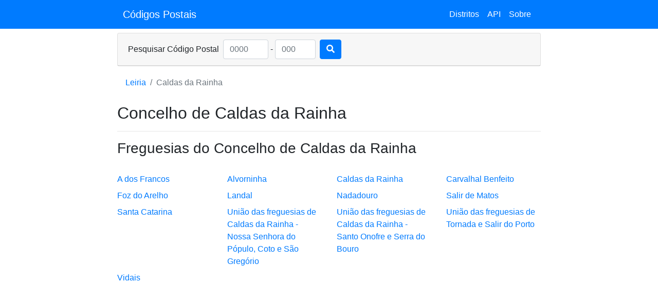

--- FILE ---
content_type: text/html; charset=UTF-8
request_url: https://www.cttcodigopostal.pt/caldas-da-rainha
body_size: 3789
content:


<!DOCTYPE html>
<html lang="pt">
    <head>
        <meta charset="utf-8">
        
        <title>Códigos postais do Concelho de Caldas da Rainha</title>
        <meta name="viewport" content="width=device-width, initial-scale=1, shrink-to-fit=no">
        <meta name="description" content="Códigos postais do Concelho de Caldas da Rainha - Serviço de pesquisa de código postal. Obtenha a morada correspondente a um código postal ctt, além da freguesia, concelho e distrito">
        <meta name="keywords" content="código postal, códigos postais, ctt, morada, freguesia, concelho, distrito, portugal">
        
        <link rel=“canonical” href="https://www.cttcodigopostal.pt/caldas-da-rainha"/>
        <link rel="icon" href="/assets/favicon/c64b4fcfa9c77e5412829a20a5e244a1-favicon.ico">
        
        <link rel="stylesheet" media="screen" href="/assets/stylesheets/10ccb6384d7b379505623c93fbac6584-main.css">
        <link rel="stylesheet" media="screen,print" href="/assets/vassets/css/b67619c3612c58d300d19e1cdf34a8d0-chunk-vendors.css">
        
        
            <script async src="https://pagead2.googlesyndication.com/pagead/js/adsbygoogle.js?client=ca-pub-1311169549359552" crossorigin="anonymous"></script>
        
        


  <!-- Global site tag (gtag.js) - Google Analytics -->
  <script async src="https://www.googletagmanager.com/gtag/js?id=G-NKHFK76PDP"></script>
  <script>
          window.dataLayer = window.dataLayer || [];
          function gtag(){dataLayer.push(arguments);}
          gtag('js', new Date());

          gtag('config', 'G-NKHFK76PDP');
  </script>



    </head>
    <body>
        
    <nav class="navbar navbar-expand-sm navbar-dark bg-primary d-flex justify-content-md-center">
        <button class="navbar-toggler" type="button" data-toggle="collapse" data-target="#navbarToggler" aria-controls="navbarToggler" aria-expanded="false" aria-label="Toggle navigation">
            <span class="navbar-toggler-icon"></span>
        </button>
        <div class="collapse navbar-collapse col-md-8 col-sm-12" id="navbarToggler">
            <a class="navbar-brand" href="/">Códigos Postais</a>
            <ul class="navbar-nav ml-auto">
                <li class="nav-item ">
                    <a href="/distritos" class="nav-link" role="button" aria-pressed="true">
                            Distritos</a>
                </li>
                <li class="nav-item ">
                    <a href="/api" class="nav-link" role="button" aria-pressed="true">API</a>
                </li>
                <li class="nav-item ">
                    <a href="/sobre" class="nav-link" role="button" aria-pressed="true">
                            Sobre</a>
                </li>
            </ul>
        </div>
    </nav>

    <div class="container-fluid">
        <div class="row justify-content-center">
            <div class="col-md-8 col-sm-12">
                <div class="card mt-2">
                    <div class="card-header">
                        <div id="cpForm"></div>
                    </div>
                </div>
            </div>
        </div>
        <div class="row justify-content-center mt-2">
            <div class="col-md-8 col-sm-12">
            
    <nav style="--bs-breadcrumb-divider: '>';" aria-label="breadcrumb">
        <ol class="breadcrumb" style="background-color: white;">
            <li class="breadcrumb-item"><a href="/distrito-leiria">Leiria</a></li>
            <li class="breadcrumb-item active" aria-current="page">Caldas da Rainha</li>
        </ol>
    </nav>

    <h1 style="font-size: 2rem;">Concelho de Caldas da Rainha</h1>
    <hr/>
    
        <h3>Freguesias do Concelho de Caldas da Rainha</h3>
    
    <br/>
    <div class="row row-cols-4">
    
        <div class="col mb-2">
            <a href="/caldas-da-rainha/a-dos-francos">A dos Francos</a>
        </div>
    
        <div class="col mb-2">
            <a href="/caldas-da-rainha/alvorninha">Alvorninha</a>
        </div>
    
        <div class="col mb-2">
            <a href="/caldas-da-rainha/caldas-da-rainha">Caldas da Rainha</a>
        </div>
    
        <div class="col mb-2">
            <a href="/caldas-da-rainha/carvalhal-benfeito">Carvalhal Benfeito</a>
        </div>
    
        <div class="col mb-2">
            <a href="/caldas-da-rainha/foz-do-arelho">Foz do Arelho</a>
        </div>
    
        <div class="col mb-2">
            <a href="/caldas-da-rainha/landal">Landal</a>
        </div>
    
        <div class="col mb-2">
            <a href="/caldas-da-rainha/nadadouro">Nadadouro</a>
        </div>
    
        <div class="col mb-2">
            <a href="/caldas-da-rainha/salir-de-matos">Salir de Matos</a>
        </div>
    
        <div class="col mb-2">
            <a href="/caldas-da-rainha/santa-catarina">Santa Catarina</a>
        </div>
    
        <div class="col mb-2">
            <a href="/caldas-da-rainha/uniao-das-freguesias-de-caldas-da-rainha---nossa-senhora-do-populo-coto-e-sao-gregorio">União das freguesias de Caldas da Rainha - Nossa Senhora do Pópulo, Coto e São Gregório</a>
        </div>
    
        <div class="col mb-2">
            <a href="/caldas-da-rainha/uniao-das-freguesias-de-caldas-da-rainha---santo-onofre-e-serra-do-bouro">União das freguesias de Caldas da Rainha - Santo Onofre e Serra do Bouro</a>
        </div>
    
        <div class="col mb-2">
            <a href="/caldas-da-rainha/uniao-das-freguesias-de-tornada-e-salir-do-porto">União das freguesias de Tornada e Salir do Porto</a>
        </div>
    
        <div class="col mb-2">
            <a href="/caldas-da-rainha/vidais">Vidais</a>
        </div>
    
    </div>
    <hr/>

    <br/>
    <div>
        <h3>Códigos Postais do Concelho de Caldas da Rainha</h3>
        <div class="list-group">
        
            <div class="list-group-item">
                <div class="">
                    <div class="card-title">
                        <a href="/leiria/caldas-da-rainha/uniao-das-freguesias-de-caldas-da-rainha---santo-onofre-e-serra-do-bouro/929772/">Cumeira</a>
                        <div class="card-text">
                            <div class="d-flex justify-content-between">
                                <div>
                                    <span>2460-760 VIMEIRO ACB</span>
                                    <div class="text-secondary">União das freguesias de Caldas da Rainha - Santo Onofre e Serra do Bouro, Caldas da Rainha,
                                        Leiria</div>
                                </div>
                                
                            </div>
                        </div>
                    </div>
                </div>
            </div>
        
            <div class="list-group-item">
                <div class="">
                    <div class="card-title">
                        <a href="/leiria/caldas-da-rainha/uniao-das-freguesias-de-caldas-da-rainha---santo-onofre-e-serra-do-bouro/929776/">Portela</a>
                        <div class="card-text">
                            <div class="d-flex justify-content-between">
                                <div>
                                    <span>2460-760 VIMEIRO ACB</span>
                                    <div class="text-secondary">União das freguesias de Caldas da Rainha - Santo Onofre e Serra do Bouro, Caldas da Rainha,
                                        Leiria</div>
                                </div>
                                
                            </div>
                        </div>
                    </div>
                </div>
            </div>
        
            <div class="list-group-item">
                <div class="">
                    <div class="card-title">
                        <a href="/leiria/caldas-da-rainha/uniao-das-freguesias-de-caldas-da-rainha---santo-onofre-e-serra-do-bouro/929769/">Rua da Mouraria</a>
                        <div class="card-text">
                            <div class="d-flex justify-content-between">
                                <div>
                                    <span>2460-760 VIMEIRO ACB</span>
                                    <div class="text-secondary">União das freguesias de Caldas da Rainha - Santo Onofre e Serra do Bouro, Caldas da Rainha,
                                        Leiria</div>
                                </div>
                                
                            </div>
                        </div>
                    </div>
                </div>
            </div>
        
            <div class="list-group-item">
                <div class="">
                    <div class="card-title">
                        <a href="/leiria/caldas-da-rainha/uniao-das-freguesias-de-caldas-da-rainha---santo-onofre-e-serra-do-bouro/929771/">Rua NOVA</a>
                        <div class="card-text">
                            <div class="d-flex justify-content-between">
                                <div>
                                    <span>2460-760 VIMEIRO ACB</span>
                                    <div class="text-secondary">União das freguesias de Caldas da Rainha - Santo Onofre e Serra do Bouro, Caldas da Rainha,
                                        Leiria</div>
                                </div>
                                
                            </div>
                        </div>
                    </div>
                </div>
            </div>
        
            <div class="list-group-item">
                <div class="">
                    <div class="card-title">
                        <a href="/leiria/caldas-da-rainha/uniao-das-freguesias-de-caldas-da-rainha---santo-onofre-e-serra-do-bouro/929770/">Rua Principal</a>
                        <div class="card-text">
                            <div class="d-flex justify-content-between">
                                <div>
                                    <span>2460-760 VIMEIRO ACB</span>
                                    <div class="text-secondary">União das freguesias de Caldas da Rainha - Santo Onofre e Serra do Bouro, Caldas da Rainha,
                                        Leiria</div>
                                </div>
                                
                            </div>
                        </div>
                    </div>
                </div>
            </div>
        
            <div class="list-group-item">
                <div class="">
                    <div class="card-title">
                        <a href="/leiria/caldas-da-rainha/a-dos-francos/933567/">Beco Casal da Pedra</a>
                        <div class="card-text">
                            <div class="d-flex justify-content-between">
                                <div>
                                    <span>2500-001 A DOS FRANCOS</span>
                                    <div class="text-secondary">A dos Francos, Caldas da Rainha,
                                        Leiria</div>
                                </div>
                                
                            </div>
                        </div>
                    </div>
                </div>
            </div>
        
            <div class="list-group-item">
                <div class="">
                    <div class="card-title">
                        <a href="/leiria/caldas-da-rainha/a-dos-francos/932255/">Beco do Arneiro</a>
                        <div class="card-text">
                            <div class="d-flex justify-content-between">
                                <div>
                                    <span>2500-001 A DOS FRANCOS</span>
                                    <div class="text-secondary">A dos Francos, Caldas da Rainha,
                                        Leiria</div>
                                </div>
                                
                                    <div>
                                        <span>&nbsp;</span>
                                        <div class="text-secondary">
                                        Broeiras
                                        </div>
                                    </div>
                                
                            </div>
                        </div>
                    </div>
                </div>
            </div>
        
            <div class="list-group-item">
                <div class="">
                    <div class="card-title">
                        <a href="/leiria/caldas-da-rainha/a-dos-francos/932258/">Beco Nascer do Sol</a>
                        <div class="card-text">
                            <div class="d-flex justify-content-between">
                                <div>
                                    <span>2500-001 A DOS FRANCOS</span>
                                    <div class="text-secondary">A dos Francos, Caldas da Rainha,
                                        Leiria</div>
                                </div>
                                
                                    <div>
                                        <span>&nbsp;</span>
                                        <div class="text-secondary">
                                        Broeiras
                                        </div>
                                    </div>
                                
                            </div>
                        </div>
                    </div>
                </div>
            </div>
        
            <div class="list-group-item">
                <div class="">
                    <div class="card-title">
                        <a href="/leiria/caldas-da-rainha/a-dos-francos/932176/">Rua da Estrada Velha</a>
                        <div class="card-text">
                            <div class="d-flex justify-content-between">
                                <div>
                                    <span>2500-001 A DOS FRANCOS</span>
                                    <div class="text-secondary">A dos Francos, Caldas da Rainha,
                                        Leiria</div>
                                </div>
                                
                                    <div>
                                        <span>&nbsp;</span>
                                        <div class="text-secondary">
                                        Broeiras
                                        </div>
                                    </div>
                                
                            </div>
                        </div>
                    </div>
                </div>
            </div>
        
            <div class="list-group-item">
                <div class="">
                    <div class="card-title">
                        <a href="/leiria/caldas-da-rainha/a-dos-francos/932178/">Rua de São Vicente</a>
                        <div class="card-text">
                            <div class="d-flex justify-content-between">
                                <div>
                                    <span>2500-001 A DOS FRANCOS</span>
                                    <div class="text-secondary">A dos Francos, Caldas da Rainha,
                                        Leiria</div>
                                </div>
                                
                                    <div>
                                        <span>&nbsp;</span>
                                        <div class="text-secondary">
                                        Broeiras
                                        </div>
                                    </div>
                                
                            </div>
                        </div>
                    </div>
                </div>
            </div>
        
            <div class="list-group-item">
                <div class="">
                    <div class="card-title">
                        <a href="/leiria/caldas-da-rainha/a-dos-francos/932243/">Rua do Norte</a>
                        <div class="card-text">
                            <div class="d-flex justify-content-between">
                                <div>
                                    <span>2500-001 A DOS FRANCOS</span>
                                    <div class="text-secondary">A dos Francos, Caldas da Rainha,
                                        Leiria</div>
                                </div>
                                
                                    <div>
                                        <span>&nbsp;</span>
                                        <div class="text-secondary">
                                        Broeiras
                                        </div>
                                    </div>
                                
                            </div>
                        </div>
                    </div>
                </div>
            </div>
        
            <div class="list-group-item">
                <div class="">
                    <div class="card-title">
                        <a href="/leiria/caldas-da-rainha/a-dos-francos/932257/">Rua do Pinheiro Manso</a>
                        <div class="card-text">
                            <div class="d-flex justify-content-between">
                                <div>
                                    <span>2500-001 A DOS FRANCOS</span>
                                    <div class="text-secondary">A dos Francos, Caldas da Rainha,
                                        Leiria</div>
                                </div>
                                
                                    <div>
                                        <span>&nbsp;</span>
                                        <div class="text-secondary">
                                        Broeiras
                                        </div>
                                    </div>
                                
                            </div>
                        </div>
                    </div>
                </div>
            </div>
        
            <div class="list-group-item">
                <div class="">
                    <div class="card-title">
                        <a href="/leiria/caldas-da-rainha/a-dos-francos/933568/">Rua Pincipal</a>
                        <div class="card-text">
                            <div class="d-flex justify-content-between">
                                <div>
                                    <span>2500-001 A DOS FRANCOS</span>
                                    <div class="text-secondary">A dos Francos, Caldas da Rainha,
                                        Leiria</div>
                                </div>
                                
                            </div>
                        </div>
                    </div>
                </div>
            </div>
        
            <div class="list-group-item">
                <div class="">
                    <div class="card-title">
                        <a href="/leiria/caldas-da-rainha/a-dos-francos/932256/">Rua São Silvestre</a>
                        <div class="card-text">
                            <div class="d-flex justify-content-between">
                                <div>
                                    <span>2500-001 A DOS FRANCOS</span>
                                    <div class="text-secondary">A dos Francos, Caldas da Rainha,
                                        Leiria</div>
                                </div>
                                
                                    <div>
                                        <span>&nbsp;</span>
                                        <div class="text-secondary">
                                        Broeiras
                                        </div>
                                    </div>
                                
                            </div>
                        </div>
                    </div>
                </div>
            </div>
        
            <div class="list-group-item">
                <div class="">
                    <div class="card-title">
                        <a href="/leiria/caldas-da-rainha/a-dos-francos/932250/">Beco dos Serrotes</a>
                        <div class="card-text">
                            <div class="d-flex justify-content-between">
                                <div>
                                    <span>2500-002 A DOS FRANCOS</span>
                                    <div class="text-secondary">A dos Francos, Caldas da Rainha,
                                        Leiria</div>
                                </div>
                                
                                    <div>
                                        <span>&nbsp;</span>
                                        <div class="text-secondary">
                                        Carreiros
                                        </div>
                                    </div>
                                
                            </div>
                        </div>
                    </div>
                </div>
            </div>
        
            <div class="list-group-item">
                <div class="">
                    <div class="card-title">
                        <a href="/leiria/caldas-da-rainha/a-dos-francos/932218/">Estrada da Cruz</a>
                        <div class="card-text">
                            <div class="d-flex justify-content-between">
                                <div>
                                    <span>2500-002 A DOS FRANCOS</span>
                                    <div class="text-secondary">A dos Francos, Caldas da Rainha,
                                        Leiria</div>
                                </div>
                                
                                    <div>
                                        <span>&nbsp;</span>
                                        <div class="text-secondary">
                                        Carreiros
                                        </div>
                                    </div>
                                
                            </div>
                        </div>
                    </div>
                </div>
            </div>
        
            <div class="list-group-item">
                <div class="">
                    <div class="card-title">
                        <a href="/leiria/caldas-da-rainha/a-dos-francos/932247/">Estrada da Malaposta</a>
                        <div class="card-text">
                            <div class="d-flex justify-content-between">
                                <div>
                                    <span>2500-002 A DOS FRANCOS</span>
                                    <div class="text-secondary">A dos Francos, Caldas da Rainha,
                                        Leiria</div>
                                </div>
                                
                                    <div>
                                        <span>&nbsp;</span>
                                        <div class="text-secondary">
                                        Carreiros
                                        </div>
                                    </div>
                                
                            </div>
                        </div>
                    </div>
                </div>
            </div>
        
            <div class="list-group-item">
                <div class="">
                    <div class="card-title">
                        <a href="/leiria/caldas-da-rainha/a-dos-francos/932249/">Estrada dos Poços</a>
                        <div class="card-text">
                            <div class="d-flex justify-content-between">
                                <div>
                                    <span>2500-002 A DOS FRANCOS</span>
                                    <div class="text-secondary">A dos Francos, Caldas da Rainha,
                                        Leiria</div>
                                </div>
                                
                                    <div>
                                        <span>&nbsp;</span>
                                        <div class="text-secondary">
                                        Carreiros
                                        </div>
                                    </div>
                                
                            </div>
                        </div>
                    </div>
                </div>
            </div>
        
            <div class="list-group-item">
                <div class="">
                    <div class="card-title">
                        <a href="/leiria/caldas-da-rainha/a-dos-francos/932240/">Rua 13 de Maio</a>
                        <div class="card-text">
                            <div class="d-flex justify-content-between">
                                <div>
                                    <span>2500-002 A DOS FRANCOS</span>
                                    <div class="text-secondary">A dos Francos, Caldas da Rainha,
                                        Leiria</div>
                                </div>
                                
                                    <div>
                                        <span>&nbsp;</span>
                                        <div class="text-secondary">
                                        Carreiros
                                        </div>
                                    </div>
                                
                            </div>
                        </div>
                    </div>
                </div>
            </div>
        
            <div class="list-group-item">
                <div class="">
                    <div class="card-title">
                        <a href="/leiria/caldas-da-rainha/a-dos-francos/932248/">Rua do Cabeço</a>
                        <div class="card-text">
                            <div class="d-flex justify-content-between">
                                <div>
                                    <span>2500-002 A DOS FRANCOS</span>
                                    <div class="text-secondary">A dos Francos, Caldas da Rainha,
                                        Leiria</div>
                                </div>
                                
                                    <div>
                                        <span>&nbsp;</span>
                                        <div class="text-secondary">
                                        Carreiros
                                        </div>
                                    </div>
                                
                            </div>
                        </div>
                    </div>
                </div>
            </div>
        
            <div class="list-group-item">
                <div class="">
                    <div class="card-title">
                        <a href="/leiria/caldas-da-rainha/a-dos-francos/932180/">Rua do Queimado</a>
                        <div class="card-text">
                            <div class="d-flex justify-content-between">
                                <div>
                                    <span>2500-002 A DOS FRANCOS</span>
                                    <div class="text-secondary">A dos Francos, Caldas da Rainha,
                                        Leiria</div>
                                </div>
                                
                                    <div>
                                        <span>&nbsp;</span>
                                        <div class="text-secondary">
                                        Carreiros
                                        </div>
                                    </div>
                                
                            </div>
                        </div>
                    </div>
                </div>
            </div>
        
            <div class="list-group-item">
                <div class="">
                    <div class="card-title">
                        <a href="/leiria/caldas-da-rainha/a-dos-francos/932259/">Aramenha</a>
                        <div class="card-text">
                            <div class="d-flex justify-content-between">
                                <div>
                                    <span>2500-003 A DOS FRANCOS</span>
                                    <div class="text-secondary">A dos Francos, Caldas da Rainha,
                                        Leiria</div>
                                </div>
                                
                            </div>
                        </div>
                    </div>
                </div>
            </div>
        
            <div class="list-group-item">
                <div class="">
                    <div class="card-title">
                        <a href="/leiria/caldas-da-rainha/a-dos-francos/932196/">Beco Augusto Oliveira</a>
                        <div class="card-text">
                            <div class="d-flex justify-content-between">
                                <div>
                                    <span>2500-005 A DOS FRANCOS</span>
                                    <div class="text-secondary">A dos Francos, Caldas da Rainha,
                                        Leiria</div>
                                </div>
                                
                            </div>
                        </div>
                    </div>
                </div>
            </div>
        
            <div class="list-group-item">
                <div class="">
                    <div class="card-title">
                        <a href="/leiria/caldas-da-rainha/a-dos-francos/932216/">Beco dos Netos</a>
                        <div class="card-text">
                            <div class="d-flex justify-content-between">
                                <div>
                                    <span>2500-006 A DOS FRANCOS</span>
                                    <div class="text-secondary">A dos Francos, Caldas da Rainha,
                                        Leiria</div>
                                </div>
                                
                            </div>
                        </div>
                    </div>
                </div>
            </div>
        
            <div class="list-group-item">
                <div class="">
                    <div class="card-title">
                        <a href="/leiria/caldas-da-rainha/a-dos-francos/932221/">Beco dos Saraivas</a>
                        <div class="card-text">
                            <div class="d-flex justify-content-between">
                                <div>
                                    <span>2500-007 A DOS FRANCOS</span>
                                    <div class="text-secondary">A dos Francos, Caldas da Rainha,
                                        Leiria</div>
                                </div>
                                
                            </div>
                        </div>
                    </div>
                </div>
            </div>
        
            <div class="list-group-item">
                <div class="">
                    <div class="card-title">
                        <a href="/leiria/caldas-da-rainha/a-dos-francos/932183/">Estrada dos Casais da Palmeira</a>
                        <div class="card-text">
                            <div class="d-flex justify-content-between">
                                <div>
                                    <span>2500-008 A DOS FRANCOS</span>
                                    <div class="text-secondary">A dos Francos, Caldas da Rainha,
                                        Leiria</div>
                                </div>
                                
                            </div>
                        </div>
                    </div>
                </div>
            </div>
        
            <div class="list-group-item">
                <div class="">
                    <div class="card-title">
                        <a href="/leiria/caldas-da-rainha/a-dos-francos/932186/">Estrada dos Quintas</a>
                        <div class="card-text">
                            <div class="d-flex justify-content-between">
                                <div>
                                    <span>2500-009 A DOS FRANCOS</span>
                                    <div class="text-secondary">A dos Francos, Caldas da Rainha,
                                        Leiria</div>
                                </div>
                                
                            </div>
                        </div>
                    </div>
                </div>
            </div>
        
            <div class="list-group-item">
                <div class="">
                    <div class="card-title">
                        <a href="/leiria/caldas-da-rainha/a-dos-francos/932185/">Ladeira da Palmira</a>
                        <div class="card-text">
                            <div class="d-flex justify-content-between">
                                <div>
                                    <span>2500-010 A DOS FRANCOS</span>
                                    <div class="text-secondary">A dos Francos, Caldas da Rainha,
                                        Leiria</div>
                                </div>
                                
                            </div>
                        </div>
                    </div>
                </div>
            </div>
        
            <div class="list-group-item">
                <div class="">
                    <div class="card-title">
                        <a href="/leiria/caldas-da-rainha/a-dos-francos/932200/">Largo dos Telhais</a>
                        <div class="card-text">
                            <div class="d-flex justify-content-between">
                                <div>
                                    <span>2500-011 A DOS FRANCOS</span>
                                    <div class="text-secondary">A dos Francos, Caldas da Rainha,
                                        Leiria</div>
                                </div>
                                
                            </div>
                        </div>
                    </div>
                </div>
            </div>
        
            <div class="list-group-item">
                <div class="">
                    <div class="card-title">
                        <a href="/leiria/caldas-da-rainha/a-dos-francos/932229/">Largo São Silvestre</a>
                        <div class="card-text">
                            <div class="d-flex justify-content-between">
                                <div>
                                    <span>2500-012 A DOS FRANCOS</span>
                                    <div class="text-secondary">A dos Francos, Caldas da Rainha,
                                        Leiria</div>
                                </div>
                                
                            </div>
                        </div>
                    </div>
                </div>
            </div>
        
            <div class="list-group-item">
                <div class="">
                    <div class="card-title">
                        <a href="/leiria/caldas-da-rainha/a-dos-francos/932244/">Beco dos Capitães</a>
                        <div class="card-text">
                            <div class="d-flex justify-content-between">
                                <div>
                                    <span>2500-013 A DOS FRANCOS</span>
                                    <div class="text-secondary">A dos Francos, Caldas da Rainha,
                                        Leiria</div>
                                </div>
                                
                            </div>
                        </div>
                    </div>
                </div>
            </div>
        
            <div class="list-group-item">
                <div class="">
                    <div class="card-title">
                        <a href="/leiria/caldas-da-rainha/a-dos-francos/932215/">Largo Visconde Landal</a>
                        <div class="card-text">
                            <div class="d-flex justify-content-between">
                                <div>
                                    <span>2500-013 A DOS FRANCOS</span>
                                    <div class="text-secondary">A dos Francos, Caldas da Rainha,
                                        Leiria</div>
                                </div>
                                
                            </div>
                        </div>
                    </div>
                </div>
            </div>
        
            <div class="list-group-item">
                <div class="">
                    <div class="card-title">
                        <a href="/leiria/caldas-da-rainha/a-dos-francos/932179/">Estrada do Coqueiro</a>
                        <div class="card-text">
                            <div class="d-flex justify-content-between">
                                <div>
                                    <span>2500-014 A DOS FRANCOS</span>
                                    <div class="text-secondary">A dos Francos, Caldas da Rainha,
                                        Leiria</div>
                                </div>
                                
                                    <div>
                                        <span>&nbsp;</span>
                                        <div class="text-secondary">
                                        Carreiros
                                        </div>
                                    </div>
                                
                            </div>
                        </div>
                    </div>
                </div>
            </div>
        
            <div class="list-group-item">
                <div class="">
                    <div class="card-title">
                        <a href="/leiria/caldas-da-rainha/a-dos-francos/932189/">Quinta do Coqueiro</a>
                        <div class="card-text">
                            <div class="d-flex justify-content-between">
                                <div>
                                    <span>2500-014 A DOS FRANCOS</span>
                                    <div class="text-secondary">A dos Francos, Caldas da Rainha,
                                        Leiria</div>
                                </div>
                                
                                    <div>
                                        <span>&nbsp;</span>
                                        <div class="text-secondary">
                                        Carreiros
                                        </div>
                                    </div>
                                
                            </div>
                        </div>
                    </div>
                </div>
            </div>
        
            <div class="list-group-item">
                <div class="">
                    <div class="card-title">
                        <a href="/leiria/caldas-da-rainha/a-dos-francos/932198/">Rua Adelino dos Santos</a>
                        <div class="card-text">
                            <div class="d-flex justify-content-between">
                                <div>
                                    <span>2500-015 A DOS FRANCOS</span>
                                    <div class="text-secondary">A dos Francos, Caldas da Rainha,
                                        Leiria</div>
                                </div>
                                
                            </div>
                        </div>
                    </div>
                </div>
            </div>
        
            <div class="list-group-item">
                <div class="">
                    <div class="card-title">
                        <a href="/leiria/caldas-da-rainha/a-dos-francos/932224/">Beco dos Pereiras</a>
                        <div class="card-text">
                            <div class="d-flex justify-content-between">
                                <div>
                                    <span>2500-016 A DOS FRANCOS</span>
                                    <div class="text-secondary">A dos Francos, Caldas da Rainha,
                                        Leiria</div>
                                </div>
                                
                            </div>
                        </div>
                    </div>
                </div>
            </div>
        
            <div class="list-group-item">
                <div class="">
                    <div class="card-title">
                        <a href="/leiria/caldas-da-rainha/a-dos-francos/932225/">Rua Artur Landal</a>
                        <div class="card-text">
                            <div class="d-flex justify-content-between">
                                <div>
                                    <span>2500-016 A DOS FRANCOS</span>
                                    <div class="text-secondary">A dos Francos, Caldas da Rainha,
                                        Leiria</div>
                                </div>
                                
                            </div>
                        </div>
                    </div>
                </div>
            </div>
        
            <div class="list-group-item">
                <div class="">
                    <div class="card-title">
                        <a href="/leiria/caldas-da-rainha/a-dos-francos/932187/">Rua Barreiro</a>
                        <div class="card-text">
                            <div class="d-flex justify-content-between">
                                <div>
                                    <span>2500-017 A DOS FRANCOS</span>
                                    <div class="text-secondary">A dos Francos, Caldas da Rainha,
                                        Leiria</div>
                                </div>
                                
                            </div>
                        </div>
                    </div>
                </div>
            </div>
        
            <div class="list-group-item">
                <div class="">
                    <div class="card-title">
                        <a href="/leiria/caldas-da-rainha/a-dos-francos/932188/">Rua Bernardino Pargana</a>
                        <div class="card-text">
                            <div class="d-flex justify-content-between">
                                <div>
                                    <span>2500-018 A DOS FRANCOS</span>
                                    <div class="text-secondary">A dos Francos, Caldas da Rainha,
                                        Leiria</div>
                                </div>
                                
                            </div>
                        </div>
                    </div>
                </div>
            </div>
        
            <div class="list-group-item">
                <div class="">
                    <div class="card-title">
                        <a href="/leiria/caldas-da-rainha/a-dos-francos/932204/">Rua da Rã</a>
                        <div class="card-text">
                            <div class="d-flex justify-content-between">
                                <div>
                                    <span>2500-019 A DOS FRANCOS</span>
                                    <div class="text-secondary">A dos Francos, Caldas da Rainha,
                                        Leiria</div>
                                </div>
                                
                            </div>
                        </div>
                    </div>
                </div>
            </div>
        
            <div class="list-group-item">
                <div class="">
                    <div class="card-title">
                        <a href="/leiria/caldas-da-rainha/a-dos-francos/932199/">Rua de Telhais</a>
                        <div class="card-text">
                            <div class="d-flex justify-content-between">
                                <div>
                                    <span>2500-020 A DOS FRANCOS</span>
                                    <div class="text-secondary">A dos Francos, Caldas da Rainha,
                                        Leiria</div>
                                </div>
                                
                            </div>
                        </div>
                    </div>
                </div>
            </div>
        
            <div class="list-group-item">
                <div class="">
                    <div class="card-title">
                        <a href="/leiria/caldas-da-rainha/a-dos-francos/932230/">Rua do Arneiro</a>
                        <div class="card-text">
                            <div class="d-flex justify-content-between">
                                <div>
                                    <span>2500-021 A DOS FRANCOS</span>
                                    <div class="text-secondary">A dos Francos, Caldas da Rainha,
                                        Leiria</div>
                                </div>
                                
                            </div>
                        </div>
                    </div>
                </div>
            </div>
        
            <div class="list-group-item">
                <div class="">
                    <div class="card-title">
                        <a href="/leiria/caldas-da-rainha/a-dos-francos/932210/">Rua do Bairro</a>
                        <div class="card-text">
                            <div class="d-flex justify-content-between">
                                <div>
                                    <span>2500-022 A DOS FRANCOS</span>
                                    <div class="text-secondary">A dos Francos, Caldas da Rainha,
                                        Leiria</div>
                                </div>
                                
                            </div>
                        </div>
                    </div>
                </div>
            </div>
        
            <div class="list-group-item">
                <div class="">
                    <div class="card-title">
                        <a href="/leiria/caldas-da-rainha/a-dos-francos/932206/">Rua do Lagar</a>
                        <div class="card-text">
                            <div class="d-flex justify-content-between">
                                <div>
                                    <span>2500-023 A DOS FRANCOS</span>
                                    <div class="text-secondary">A dos Francos, Caldas da Rainha,
                                        Leiria</div>
                                </div>
                                
                            </div>
                        </div>
                    </div>
                </div>
            </div>
        
            <div class="list-group-item">
                <div class="">
                    <div class="card-title">
                        <a href="/leiria/caldas-da-rainha/a-dos-francos/932262/">Rua da Madalena</a>
                        <div class="card-text">
                            <div class="d-flex justify-content-between">
                                <div>
                                    <span>2500-024 A DOS FRANCOS</span>
                                    <div class="text-secondary">A dos Francos, Caldas da Rainha,
                                        Leiria</div>
                                </div>
                                
                            </div>
                        </div>
                    </div>
                </div>
            </div>
        
            <div class="list-group-item">
                <div class="">
                    <div class="card-title">
                        <a href="/leiria/caldas-da-rainha/a-dos-francos/932263/">Rua do Moinho</a>
                        <div class="card-text">
                            <div class="d-flex justify-content-between">
                                <div>
                                    <span>2500-024 A DOS FRANCOS</span>
                                    <div class="text-secondary">A dos Francos, Caldas da Rainha,
                                        Leiria</div>
                                </div>
                                
                            </div>
                        </div>
                    </div>
                </div>
            </div>
        
            <div class="list-group-item">
                <div class="">
                    <div class="card-title">
                        <a href="/leiria/caldas-da-rainha/a-dos-francos/932261/">Rua Ponte do Rei</a>
                        <div class="card-text">
                            <div class="d-flex justify-content-between">
                                <div>
                                    <span>2500-024 A DOS FRANCOS</span>
                                    <div class="text-secondary">A dos Francos, Caldas da Rainha,
                                        Leiria</div>
                                </div>
                                
                            </div>
                        </div>
                    </div>
                </div>
            </div>
        
            <div class="list-group-item">
                <div class="">
                    <div class="card-title">
                        <a href="/leiria/caldas-da-rainha/a-dos-francos/932214/">Rua do Moinho Velho</a>
                        <div class="card-text">
                            <div class="d-flex justify-content-between">
                                <div>
                                    <span>2500-025 A DOS FRANCOS</span>
                                    <div class="text-secondary">A dos Francos, Caldas da Rainha,
                                        Leiria</div>
                                </div>
                                
                            </div>
                        </div>
                    </div>
                </div>
            </div>
        
            <div class="list-group-item">
                <div class="">
                    <div class="card-title">
                        <a href="/leiria/caldas-da-rainha/a-dos-francos/932203/">Rua das Corredouras</a>
                        <div class="card-text">
                            <div class="d-flex justify-content-between">
                                <div>
                                    <span>2500-026 A DOS FRANCOS</span>
                                    <div class="text-secondary">A dos Francos, Caldas da Rainha,
                                        Leiria</div>
                                </div>
                                
                            </div>
                        </div>
                    </div>
                </div>
            </div>
        
            <div class="list-group-item">
                <div class="">
                    <div class="card-title">
                        <a href="/leiria/caldas-da-rainha/a-dos-francos/932211/">Rua dos Moinhos</a>
                        <div class="card-text">
                            <div class="d-flex justify-content-between">
                                <div>
                                    <span>2500-027 A DOS FRANCOS</span>
                                    <div class="text-secondary">A dos Francos, Caldas da Rainha,
                                        Leiria</div>
                                </div>
                                
                            </div>
                        </div>
                    </div>
                </div>
            </div>
        
        </div>
    </div>

    <nav aria-label="Page navigation example" style="padding-top: 1rem">

        <ul class="pagination justify-content-center">

            
                <li class="page-item disabled">
                    <a class="page-link">Anterior</a>
                </li>
            

            
                <li class="page-item">
                    <a class="page-link" href="/caldas-da-rainha/2&lt;[0-9]+&gt;.html">Próximo</a>
                </li>
            

        </ul>
    </nav>

            </div>
        </div>
        <div class="row justify-content-center mt-2">
            <div class="col-md-8 col-sm-12 border-top d-flex justify-content-between">
                <div class="pt-3 my-md-3">
                    <a href="/codigos-postais-o-que-sao">Códigos Postais - O que são</a>
                </div>
                <div class="pt-3 my-md-3">
                    <a href="https://stats.uptimerobot.com/KQNLwF82WW" target="_blank">Estado do serviço</a>
                </div>
            </div>
        </div>
        <div class="row justify-content-center mt-2">
            <div class="col-md-8 col-sm-12">
                <footer class="pt-3 my-md-3 pt-md-4 border-top">
                    <div class="row">
                        <div class="col-6 col-md">
                            <small class="d-block mb-3 text-muted">© 2022</small>
                        </div>
                        <div class="col-6 col-md text-right">
                            <small class="d-block mb-3 text-muted">
                                Desenvolvido por <a href="https://www.jbaysolutions.com" target="_blank">JBay Solutions</a>
                            </small>
                        </div>
                    </div>
                </footer>
            </div>
        </div>
    </div>
    
    <script type="text/javascript" src="/javascriptRoutes"></script>
    <script src="/assets/vassets/js/3cc84c26e8ca991033933ea929a17861-chunk-vendors.js" type="text/javascript"></script>
    <script src="/assets/vassets/js/8545e0aac043c61eeefd1b1ba07c4ce8-app.js" type="text/javascript"></script>
    </body>
</html>



--- FILE ---
content_type: text/html; charset=utf-8
request_url: https://www.google.com/recaptcha/api2/aframe
body_size: 268
content:
<!DOCTYPE HTML><html><head><meta http-equiv="content-type" content="text/html; charset=UTF-8"></head><body><script nonce="jpNnktHe9zApvJQ9G87TTA">/** Anti-fraud and anti-abuse applications only. See google.com/recaptcha */ try{var clients={'sodar':'https://pagead2.googlesyndication.com/pagead/sodar?'};window.addEventListener("message",function(a){try{if(a.source===window.parent){var b=JSON.parse(a.data);var c=clients[b['id']];if(c){var d=document.createElement('img');d.src=c+b['params']+'&rc='+(localStorage.getItem("rc::a")?sessionStorage.getItem("rc::b"):"");window.document.body.appendChild(d);sessionStorage.setItem("rc::e",parseInt(sessionStorage.getItem("rc::e")||0)+1);localStorage.setItem("rc::h",'1769234063355');}}}catch(b){}});window.parent.postMessage("_grecaptcha_ready", "*");}catch(b){}</script></body></html>

--- FILE ---
content_type: text/css; charset=UTF-8
request_url: https://www.cttcodigopostal.pt/assets/stylesheets/10ccb6384d7b379505623c93fbac6584-main.css
body_size: 156
content:
#navbarToggler .nav-link {
    color: white;
}

/*
#navbarToggler .active > .nav-link {
    background-color: darkblue;
    border-radius: 5px;
}
*/

#navbarToggler .nav-link:hover {
    color: rgba(255,255,255,.75);
}
